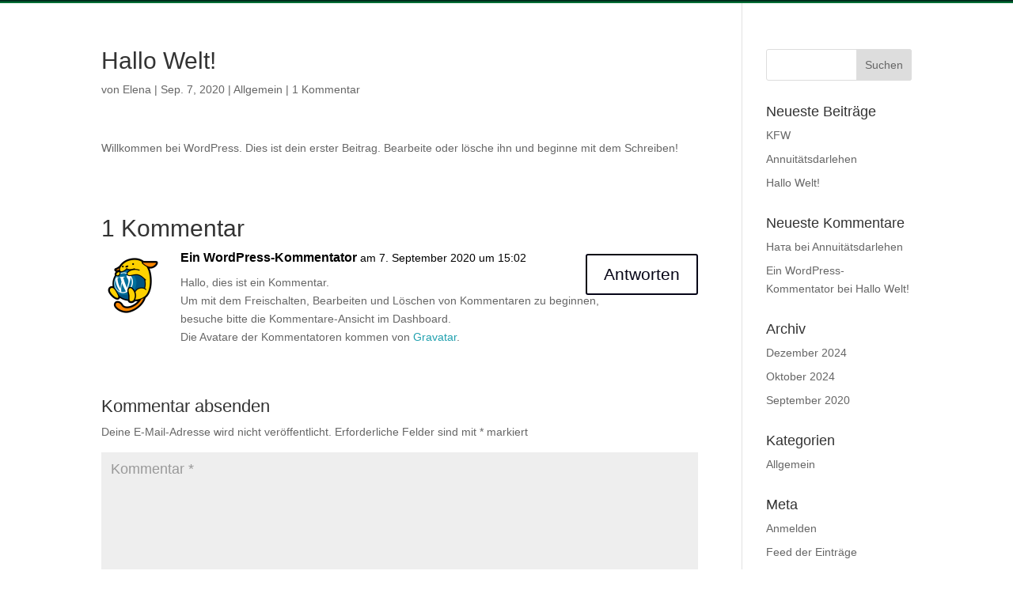

--- FILE ---
content_type: text/css
request_url: https://immoschlauinvest.de/wp-content/et-cache/global/et-divi-customizer-global.min.css?ver=1767607768
body_size: 10361
content:
#et_search_icon:hover,.mobile_menu_bar:before,.mobile_menu_bar:after,.et_toggle_slide_menu:after,.et-social-icon a:hover,.et_pb_sum,.et_pb_pricing li a,.et_pb_pricing_table_button,.et_overlay:before,.entry-summary p.price ins,.et_pb_member_social_links a:hover,.et_pb_widget li a:hover,.et_pb_filterable_portfolio .et_pb_portfolio_filters li a.active,.et_pb_filterable_portfolio .et_pb_portofolio_pagination ul li a.active,.et_pb_gallery .et_pb_gallery_pagination ul li a.active,.wp-pagenavi span.current,.wp-pagenavi a:hover,.nav-single a,.tagged_as a,.posted_in a{color:#050416}.et_pb_contact_submit,.et_password_protected_form .et_submit_button,.et_pb_bg_layout_light .et_pb_newsletter_button,.comment-reply-link,.form-submit .et_pb_button,.et_pb_bg_layout_light .et_pb_promo_button,.et_pb_bg_layout_light .et_pb_more_button,.et_pb_contact p input[type="checkbox"]:checked+label i:before,.et_pb_bg_layout_light.et_pb_module.et_pb_button{color:#050416}.footer-widget h4{color:#050416}.et-search-form,.nav li ul,.et_mobile_menu,.footer-widget li:before,.et_pb_pricing li:before,blockquote{border-color:#050416}.et_pb_counter_amount,.et_pb_featured_table .et_pb_pricing_heading,.et_quote_content,.et_link_content,.et_audio_content,.et_pb_post_slider.et_pb_bg_layout_dark,.et_slide_in_menu_container,.et_pb_contact p input[type="radio"]:checked+label i:before{background-color:#050416}a{color:#21a1af}#main-header,#main-header .nav li ul,.et-search-form,#main-header .et_mobile_menu{background-color:rgba(0,37,48,0.91)}.nav li ul{border-color:#04e8f4}#top-header,#et-secondary-nav li ul{background-color:#050416}.et_header_style_centered .mobile_nav .select_page,.et_header_style_split .mobile_nav .select_page,.et_nav_text_color_light #top-menu>li>a,.et_nav_text_color_dark #top-menu>li>a,#top-menu a,.et_mobile_menu li a,.et_nav_text_color_light .et_mobile_menu li a,.et_nav_text_color_dark .et_mobile_menu li a,#et_search_icon:before,.et_search_form_container input,span.et_close_search_field:after,#et-top-navigation .et-cart-info{color:#f7f7f7}.et_search_form_container input::-moz-placeholder{color:#f7f7f7}.et_search_form_container input::-webkit-input-placeholder{color:#f7f7f7}.et_search_form_container input:-ms-input-placeholder{color:#f7f7f7}#main-header .nav li ul a{color:rgba(14,214,237,0.86)}#top-menu li a{font-size:17px}body.et_vertical_nav .container.et_search_form_container .et-search-form input{font-size:17px!important}#top-menu li.current-menu-ancestor>a,#top-menu li.current-menu-item>a,#top-menu li.current_page_item>a{color:#00d3ef}#main-footer .footer-widget h4,#main-footer .widget_block h1,#main-footer .widget_block h2,#main-footer .widget_block h3,#main-footer .widget_block h4,#main-footer .widget_block h5,#main-footer .widget_block h6{color:#050416}.footer-widget li:before{border-color:#050416}#main-header{box-shadow:none}.et-fixed-header#main-header{box-shadow:none!important}body .et_pb_button{font-size:21px}body.et_pb_button_helper_class .et_pb_button,body.et_pb_button_helper_class .et_pb_module.et_pb_button{}body .et_pb_button:after{font-size:33.6px}@media only screen and (min-width:981px){.et_pb_section{padding:7% 0}.et_pb_fullwidth_section{padding:0}.et_header_style_left #et-top-navigation,.et_header_style_split #et-top-navigation{padding:47px 0 0 0}.et_header_style_left #et-top-navigation nav>ul>li>a,.et_header_style_split #et-top-navigation nav>ul>li>a{padding-bottom:47px}.et_header_style_split .centered-inline-logo-wrap{width:93px;margin:-93px 0}.et_header_style_split .centered-inline-logo-wrap #logo{max-height:93px}.et_pb_svg_logo.et_header_style_split .centered-inline-logo-wrap #logo{height:93px}.et_header_style_centered #top-menu>li>a{padding-bottom:17px}.et_header_style_slide #et-top-navigation,.et_header_style_fullscreen #et-top-navigation{padding:38px 0 38px 0!important}.et_header_style_centered #main-header .logo_container{height:93px}#logo{max-height:72%}.et_pb_svg_logo #logo{height:72%}.et_header_style_centered.et_hide_primary_logo #main-header:not(.et-fixed-header) .logo_container,.et_header_style_centered.et_hide_fixed_logo #main-header.et-fixed-header .logo_container{height:16.74px}.et_header_style_left .et-fixed-header #et-top-navigation,.et_header_style_split .et-fixed-header #et-top-navigation{padding:17px 0 0 0}.et_header_style_left .et-fixed-header #et-top-navigation nav>ul>li>a,.et_header_style_split .et-fixed-header #et-top-navigation nav>ul>li>a{padding-bottom:17px}.et_header_style_centered header#main-header.et-fixed-header .logo_container{height:34px}.et_header_style_split #main-header.et-fixed-header .centered-inline-logo-wrap{width:34px;margin:-34px 0}.et_header_style_split .et-fixed-header .centered-inline-logo-wrap #logo{max-height:34px}.et_pb_svg_logo.et_header_style_split .et-fixed-header .centered-inline-logo-wrap #logo{height:34px}.et_header_style_slide .et-fixed-header #et-top-navigation,.et_header_style_fullscreen .et-fixed-header #et-top-navigation{padding:8px 0 8px 0!important}.et-fixed-header#top-header,.et-fixed-header#top-header #et-secondary-nav li ul{background-color:#050416}.et-fixed-header #top-menu a,.et-fixed-header #et_search_icon:before,.et-fixed-header #et_top_search .et-search-form input,.et-fixed-header .et_search_form_container input,.et-fixed-header .et_close_search_field:after,.et-fixed-header #et-top-navigation .et-cart-info{color:#f7f7f7!important}.et-fixed-header .et_search_form_container input::-moz-placeholder{color:#f7f7f7!important}.et-fixed-header .et_search_form_container input::-webkit-input-placeholder{color:#f7f7f7!important}.et-fixed-header .et_search_form_container input:-ms-input-placeholder{color:#f7f7f7!important}.et-fixed-header #top-menu li.current-menu-ancestor>a,.et-fixed-header #top-menu li.current-menu-item>a,.et-fixed-header #top-menu li.current_page_item>a{color:#00d3ef!important}}@media only screen and (min-width:1350px){.et_pb_row{padding:27px 0}.et_pb_section{padding:94px 0}.single.et_pb_pagebuilder_layout.et_full_width_page .et_post_meta_wrapper{padding-top:81px}.et_pb_fullwidth_section{padding:0}}	#main-header,#et-top-navigation{font-family:'Arial',Helvetica,Arial,Lucida,sans-serif}@font-face{font-family:'Roboto';font-style:italic;font-weight:400;src:url('/wp-content/uploads/fonts/roboto-v29-latin-italic.eot');src:local(''),url('/wp-content/uploads/fonts/roboto-v29-latin-italic.eot?#iefix') format('embedded-opentype'),url('/wp-content/uploads/fonts/roboto-v29-latin-italic.woff2') format('woff2'),url('/wp-content/uploads/fonts/roboto-v29-latin-italic.woff') format('woff'),url('/wp-content/uploads/fonts/roboto-v29-latin-italic.ttf') format('truetype'),url('/wp-content/uploads/fonts/roboto-v29-latin-italic.svg#Roboto') format('svg')}@font-face{font-family:'Roboto';font-style:normal;font-weight:400;src:url('/wp-content/uploads/fonts/roboto-v29-latin-regular.eot');src:local(''),url('/wp-content/uploads/fonts/roboto-v29-latin-regular.eot?#iefix') format('embedded-opentype'),url('/wp-content/uploads/fonts/roboto-v29-latin-regular.woff2') format('woff2'),url('/wp-content/uploads/fonts/roboto-v29-latin-regular.woff') format('woff'),url('/wp-content/uploads/fonts/roboto-v29-latin-regular.ttf') format('truetype'),url('/wp-content/uploads/fonts/roboto-v29-latin-regular.svg#Roboto') format('svg')}@font-face{font-family:'Roboto';font-style:italic;font-weight:700;src:url('/wp-content/uploads/fonts/roboto-v29-latin-700italic.eot');src:local(''),url('/wp-content/uploads/fonts/roboto-v29-latin-700italic.eot?#iefix') format('embedded-opentype'),url('/wp-content/uploads/fonts/roboto-v29-latin-700italic.woff2') format('woff2'),url('/wp-content/uploads/fonts/roboto-v29-latin-700italic.woff') format('woff'),url('/wp-content/uploads/fonts/roboto-v29-latin-700italic.ttf') format('truetype'),url('/wp-content/uploads/fonts/roboto-v29-latin-700italic.svg#Roboto') format('svg')}@font-face{font-family:'Roboto';font-style:normal;font-weight:700;src:url('/wp-content/uploads/fonts/roboto-v29-latin-700.eot');src:local(''),url('/wp-content/uploads/fonts/roboto-v29-latin-700.eot?#iefix') format('embedded-opentype'),url('/wp-content/uploads/fonts/roboto-v29-latin-700.woff2') format('woff2'),url('/wp-content/uploads/fonts/roboto-v29-latin-700.woff') format('woff'),url('/wp-content/uploads/fonts/roboto-v29-latin-700.ttf') format('truetype'),url('/wp-content/uploads/fonts/roboto-v29-latin-700.svg#Roboto') format('svg')}@font-face{font-family:'Ruda';font-style:normal;font-weight:400;src:url('/wp-content/uploads/fonts/ruda-v21-latin-regular.eot');src:local(''),url('/wp-content/uploads/fonts/ruda-v21-latin-regular.eot?#iefix') format('embedded-opentype'),url('/wp-content/uploads/fonts/ruda-v21-latin-regular.woff2') format('woff2'),url('/wp-content/uploads/fonts/ruda-v21-latin-regular.woff') format('woff'),url('/wp-content/uploads/fonts/ruda-v21-latin-regular.ttf') format('truetype'),url('/wp-content/uploads/fonts/ruda-v21-latin-regular.svg#Ruda') format('svg')}@font-face{font-family:'Ruda';font-style:normal;font-weight:900;src:url('/wp-content/uploads/fonts/ruda-v21-latin-900.eot');src:local(''),url('/wp-content/uploads/fonts/ruda-v21-latin-900.eot?#iefix') format('embedded-opentype'),url('/wp-content/uploads/fonts/ruda-v21-latin-900.woff2') format('woff2'),url('/wp-content/uploads/fonts/ruda-v21-latin-900.woff') format('woff'),url('/wp-content/uploads/fonts/ruda-v21-latin-900.ttf') format('truetype'),url('/wp-content/uploads/fonts/ruda-v21-latin-900.svg#Ruda') format('svg')}@font-face{font-family:'Didact Gothic';font-style:normal;font-weight:400;src:url('/wp-content/uploads/fonts/didact-gothic-v18-latin-regular.eot');src:local(''),url('/wp-content/uploads/fonts/didact-gothic-v18-latin-regular.eot?#iefix') format('embedded-opentype'),url('/wp-content/uploads/fonts/didact-gothic-v18-latin-regular.woff2') format('woff2'),url('/wp-content/uploads/fonts/didact-gothic-v18-latin-regular.woff') format('woff'),url('/wp-content/uploads/fonts/didact-gothic-v18-latin-regular.ttf') format('truetype'),url('/wp-content/uploads/fonts/didact-gothic-v18-latin-regular.svg#DidactGothic') format('svg')}.headline1{font-family:'Ruda';font-weight:900}.freiausgedacht{font-family:'Roboto'}.headline2{font-family:'Didact Gothic';font-weight:400}html,body{overflow-x:hidden!important}@media (max-width:767px){.et_pb_section,.et_pb_row{overflow-x:hidden!important;max-width:100%!important}img{max-width:100%!important;height:auto!important}.my-robot-hands{max-width:100%!important;height:auto!important;display:block;margin:0 auto}}